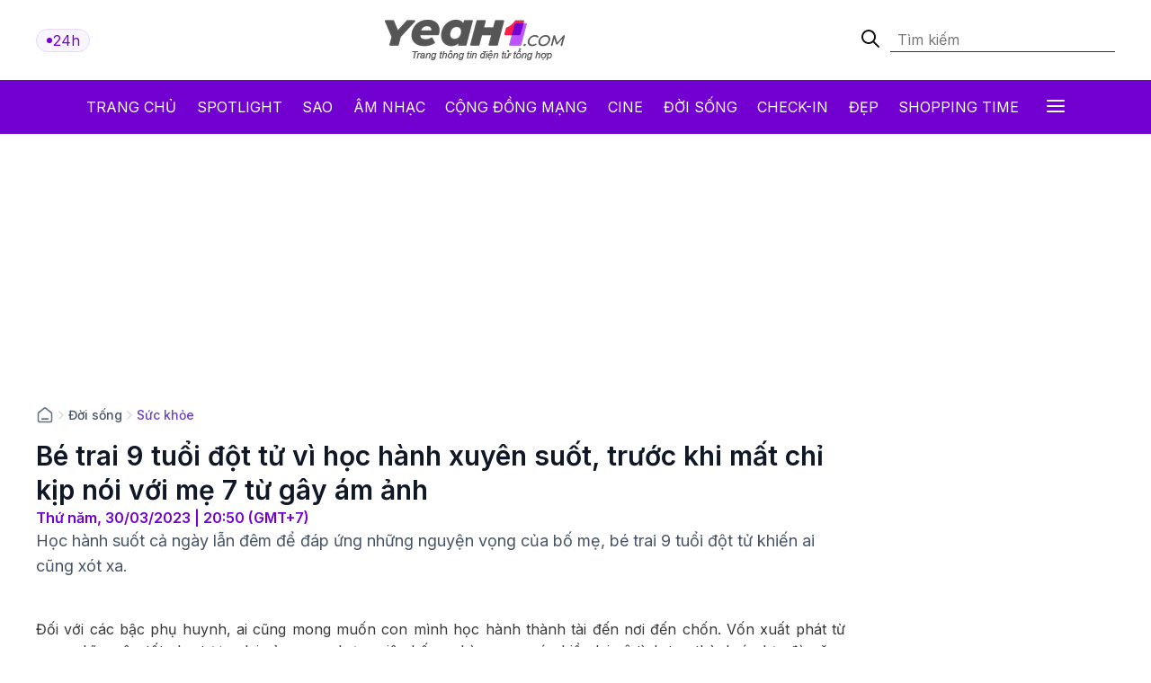

--- FILE ---
content_type: text/html; charset: utf-8;charset=UTF-8
request_url: https://yeah1.com/suc-khoe/be-trai-9-tuoi-dot-tu-vi-hoc-hanh-xuyen-suot-truoc-khi-mat-chi-kip-noi-voi-me-7-tu-gay-am-anh-a414-d97310.html
body_size: 17830
content:
<!DOCTYPE html>
<html lang="vi">
    <head>
        <meta charset="utf-8" />
        <meta http-equiv="X-UA-Compatible" content="IE=edge" />
        <meta name="viewport" content="width=device-width, initial-scale=1, shrink-to-fit=no" />
        <meta name="google-site-verification" content="l5LradExgW_oJAO3ZWvnRQHINSaAGZXnNXlazxZUM8Y" />
        <link rel="shortcut icon" href="/favicon.ico" type="image/x-icon">
        <meta name="theme-color" content="#6f12cb" />
        <link rel="alternate" type="application/rss+xml" href="https://yeah1.com/feed.rss?cmod=donotcache" title="yeah1.com RSS" />
        <title>Bé trai 9 tuổi đột tử vì học hành xuyên suốt, trước khi mất chỉ kịp nói với mẹ 7 từ gây ám ảnh</title>
        <meta name="AUTHOR" itemprop="author" content="Yeah1" />
        <meta http-equiv="Content-Type" content="text/html; charset=utf-8" />
        <meta http-equiv="content-language" content="vi" />
        <meta name="keywords" content="trẻ em,áp lực học tập" />
        <meta name="news_keywords" content="trẻ em,áp lực học tập" />
        <meta name="description" content="Học hành suốt cả ngày lẫn đêm để đáp ứng những nguyện vọng của bố mẹ, bé trai 9 tuổi đột tử khiến ai cũng xót xa. " />
        <meta name="robots" content="max-snippet:-1, max-image-preview:large, max-video-preview:-1" />
        <meta name="abstract" content="Học hành suốt cả ngày lẫn đêm để đáp ứng những nguyện vọng của bố mẹ, bé trai 9 tuổi đột tử khiến ai cũng xót xa. " />
        <meta name="author" content="yeah1.com" />
        <meta name="copyright" content="Copyright © 2006 - 2026 by yeah1.com" />
        <meta name="language" content="Vietnamese" />
        <meta name="distribution" content="Global" />
        <!--<meta http-equiv="refresh" content="1200;URL=https://yeah1.com" />-->
        <meta name="REVISIT-AFTER" content="1 DAYS" />
        <meta name="RATING" content="GENERAL" />
        <meta name="robots" content="noarchive" />
        <meta name="googlebot" content="noarchive" />
        <meta property="og:locale" content="vi_VN" />
        <meta property="og:type" content="article" />
        <meta property="og:site_name" content="yeah1.com" />
        <meta property="fb:app_id" content="482151919708876" />
        <meta property="fb:pages" content="103253711195670" />
        <meta property="article:publisher" content="https://www.facebook.com/yeah1news" />
        <meta property="article:author" content="https://www.facebook.com/yeah1news" />
        <meta property="og:type" content="article" />
        <meta property="og:title" content="Bé trai 9 tuổi đột tử vì học hành xuyên suốt, trước khi mất chỉ kịp nói với mẹ 7 từ gây ám ảnh" />
<meta property="og:url" content="https://yeah1.com/suc-khoe/be-trai-9-tuoi-dot-tu-vi-hoc-hanh-xuyen-suot-truoc-khi-mat-chi-kip-noi-voi-me-7-tu-gay-am-anh-a414-d97310.html" />
        <meta property="og:description" content="Học hành suốt cả ngày lẫn đêm để đáp ứng những nguyện vọng của bố mẹ, bé trai 9 tuổi đột tử khiến ai cũng xót xa. " />
<meta property="og:image" content="https://media.yeah1.com/resize/1200x630/files/nguyetthao/2023/03/30/con-trai-9-tuoi-dot-tu-204939.jpg"/>
        <meta property="article:author" content="103253711195670" />
<meta property="article:section" content="News" />
        <meta property="article:tag" content="trẻ em,áp lực học tập" />
<link rel="canonical" href="https://yeah1.com/suc-khoe/be-trai-9-tuoi-dot-tu-vi-hoc-hanh-xuyen-suot-truoc-khi-mat-chi-kip-noi-voi-me-7-tu-gay-am-anh-a414-d97310.html">
<link rel="amphtml" href="https://yeah1.com/suc-khoe/be-trai-9-tuoi-dot-tu-vi-hoc-hanh-xuyen-suot-truoc-khi-mat-chi-kip-noi-voi-me-7-tu-gay-am-anh-a414-d97310.amp" />
<script type="application/ld+json">
        {
            "@context": "http://schema.org",
            "@type": "NewsArticle",
            "mainEntityOfPage": "https://yeah1.com/suc-khoe/be-trai-9-tuoi-dot-tu-vi-hoc-hanh-xuyen-suot-truoc-khi-mat-chi-kip-noi-voi-me-7-tu-gay-am-anh-a414-d97310.html",
            "headline": "Bé trai 9 tuổi đột tử vì học hành xuyên suốt, trước khi mất chỉ kịp nói với mẹ 7 từ gây ám ảnh",
            "datePublished": "2023-03-30T20:50:00+07:00",
            "dateModified": "2023-03-30T20:51:22+07:00",
            "description": "Học hành suốt cả ngày lẫn đêm để đáp ứng những nguyện vọng của bố mẹ, bé trai 9 tuổi đột tử khiến ai cũng xót xa. ",
            "author": {
                "@type": "Person",
                "name": ""
            },
            "publisher": {
                "@type": "Organization",
                "name": "Yeah1 News",
                "logo": {
                    "@type": "ImageObject",
                    "url": "https://yeah1.com/templates/res2024/themes/images/logo-gray-2022-2.png",
                    "width": 400
                }
            },
            "image": {
            "@type": "ImageObject",
            "url": "https://media.yeah1.com/resize/1280x720/files/nguyetthao/2023/03/30/con-trai-9-tuoi-dot-tu-204939.jpg",
            "height": 1280,
                "width": 720
            }
        }
        </script>
<script type="application/ld+json">
{
    "@context": "http://schema.org",
    "@type": "BreadcrumbList",
    "itemListElement": [
    {
        "@type": "ListItem",
        "position": 1,
        "item": [{
            "@id": "https://yeah1.com",
            "name": "Trang chủ"
        }]
    },
    {
        "@type": "ListItem",
        "position": 2,
        "item": [{
            "@id": "https://yeah1.com/doi-song",
            "name": "Đời sống"
        }]
    },
    {
        "@type": "ListItem",
        "position": 3,
        "item": [{
            "@id": "https://yeah1.com/suc-khoe",
            "name": "Sức khỏe"
        }]
    }
    ]
}
</script>
        <script type="application/ld+json">
            {
                "@context" : "http://schema.org",
                "@type" : "Organization",
                "name" : "Yeah1 News",
                "url" : "https://yeah1.com/",
                "logo": "https://yeah1.com/templates/res2024/themes/images/logo-gray-2022-2.png"
            }
        </script>
                <link rel="stylesheet" href="https://yeah1.com/templates/res2024/themes/css/global.css" />
        <link rel="stylesheet" type="text/css" href="https://yeah1.com/lib/base/base.dev.css?20230616v3" media="all">
        <link rel="stylesheet" href="https://yeah1.com/templates/res2024/themes/css/styles.css?v=4" />
        <style>
            .ads-label:before, .google-auto-placed:before {
                content: 'Advertisement';
                font-size: 70%;
                color: #666;
                text-align: center;
                display: block;
            }
            .post-item__image{
                display: block;
                unicode-bidi: isolate;
            }
            @media only screen and (max-width: 770px) {
                .post-item.post-mobile-vertical .post-item__image{
                    width: 40%;
                }
                .post-item:not(.feature) .post-item__content{
                    flex: 1;
                }
            }
            /*.header-logo, .section-menu{
                -webkit-filter: grayscale(100%);
                -moz-filter: grayscale(100%);
                filter: grayscale(100%);
            }*/
        </style>
        <link rel="stylesheet" href="https://yeah1.com/templates/res2024/themes/css/responsive.css" />
        <link rel="stylesheet" href="https://fonts.googleapis.com/css2?family=Inter:wght@400;500;600;700&display=swap" />
        <link rel="stylesheet" href="https://fonts.googleapis.com/css2?family=Montserrat:ital,wght@1,500&display=swap" />
        <link rel="stylesheet" href="https://cdnjs.cloudflare.com/ajax/libs/Glide.js/3.0.2/css/glide.core.css" />
        <link rel="stylesheet" href="https://cdnjs.cloudflare.com/ajax/libs/Glide.js/3.0.2/css/glide.theme.css" />
        <script src="https://code.jquery.com/jquery-3.6.0.min.js"></script>
        <script type="text/javascript" src="https://cdnjs.cloudflare.com/ajax/libs/Glide.js/3.0.2/glide.js"></script>
        <script type="text/javascript" src="https://yeah1.com/templates/res2024/themes/js/script.js?v1"></script>
        <script>
function isMobileOrTablet() {
  return /Android|webOS|iPhone|iPad|iPod|BlackBerry|IEMobile|Opera Mini/i.test(navigator.userAgent);
}

function appendGTMScript(scriptId) {
  var script = document.createElement('script');
  script.innerHTML = `
    (function(w,d,s,l,i){w[l]=w[l]||[];w[l].push({'gtm.start':
    new Date().getTime(),event:'gtm.js'});var f=d.getElementsByTagName(s)[0],
    j=d.createElement(s),dl=l!='dataLayer'?'&l='+l:'';j.async=true;j.src=
    'https://www.googletagmanager.com/gtm.js?id='+i+dl;f.parentNode.insertBefore(j,f);
    })(window,document,'script','dataLayer','${scriptId}');
  `;
  document.head.appendChild(script);
}

if (isMobileOrTablet()) {
  appendGTMScript('GTM-M678444Q');
} else {
  appendGTMScript('GTM-N2DDZWFR');
}
</script>
<meta property="fb:pages" content="1518691995041494" />


<script>
	(function (i, s, o, g, r, a, m) {
		i["GoogleAnalyticsObject"] = r;
		(i[r] =
			i[r] ||
			function () {
				(i[r].q = i[r].q || []).push(arguments);
			}),
			(i[r].l = 1 * new Date());
		(a = s.createElement(o)), (m = s.getElementsByTagName(o)[0]);
		a.async = 1;
		a.src = g;
		m.parentNode.insertBefore(a, m);
	})(window, document, "script", "//www.google-analytics.com/analytics.js", "ga");
	ga("create", "UA-1503934-1", "auto");
	ga("send", "pageview");
</script>
    
<!-- Google tag (gtag.js) -->
<script async src="https://www.googletagmanager.com/gtag/js?id=G-9XR529P6NG"></script>
<script>
  window.dataLayer = window.dataLayer || [];
  function gtag(){dataLayer.push(arguments);}
  gtag('js', new Date());

  gtag('config', 'G-9XR529P6NG');
</script>

                                                                            <script async src="https://cdn.unibotscdn.com/ubplayer/mvp/player.js"></script>
                                                    
                                                            
            </head>
    <body class="main-wrapper">
        <header>
    <!-- <div class="header-ads">
        <img loading="lazy" alt="banner" src="https://yeah1.com/templates/res2024/themes/photo/banner-advertisement@2x.png" />
    </div> -->
    <div class="header-logo">
        <div class="container">
            <div class="inner">
                <a href="/tin-tuc-24h-qua.html" class="badge">
                    <div class="dot-wrapper">
                        <img class="dot-icon" src="https://yeah1.com/templates/res2024/themes/photo/-dot.svg" alt="Yeah1 dot"  />
                    </div>
                    <div class="text">24h</div>
                </a>
                                    <a href="/" class="main-logo">
                                                <img loading="lazy" alt="Yeah1" src="https://yeah1.com/templates/res2024/themes/images/logo.png" />
                    </a>
                                <form action="/?mod=archive&act=search" method="POST" class="search">
                    <div class="icon-search">
                        <img class="search-smline-icon" alt="searchsmline" src="https://yeah1.com/templates/res2024/themes/photo/searchsmline.svg" />
                    </div>
                    <input type="search" name="search" placeholder="Tìm kiếm" />
                </form>
            </div>
        </div>
    </div>
</header>
<section class="section-menu">
    <nav class="main-nav">
        <div class="main-nav-mobile container">
            <a href="/" class="mobile-header-logo">
                <img loading="lazy" alt="logo" src="https://yeah1.com/templates/res2024/themes/images/yeaH1-logo.svg" />
            </a>
            <a href="/tin-tuc-24h-qua.html" class="badge">
                <div class="dot-wrapper">
                    <img class="dot-icon" alt="" src="https://yeah1.com/templates/res2024/themes/photo/-dot.svg" />
                </div>
                <div class="text">24h</div>
            </a>
        </div>
        <ul class="parent container">
            <li class="nav-item">
                <a href="/" title="Yeah1">Trang chủ</a>
            </li>
            <li class="nav-item">
                <a href="/spotlight">Spotlight</a>
            </li>
                            <li class="nav-item">
                    <a href="https://yeah1.com/sao" class="" title="Sao">Sao</a>
                </li>
                            <li class="nav-item">
                    <a href="https://yeah1.com/am-nhac" class="" title="Âm nhạc">Âm nhạc</a>
                </li>
                            <li class="nav-item">
                    <a href="https://yeah1.com/cong-dong-mang" class="" title="Cộng đồng mạng">Cộng đồng mạng</a>
                </li>
                            <li class="nav-item">
                    <a href="https://yeah1.com/cine" class="" title="Cine">Cine</a>
                </li>
                            <li class="nav-item">
                    <a href="https://yeah1.com/doi-song" class="active" title="Đời sống">Đời sống</a>
                </li>
                            <li class="nav-item">
                    <a href="https://yeah1.com/check-in" class="" title="Check-in">Check-in</a>
                </li>
                            <li class="nav-item">
                    <a href="https://yeah1.com/dep" class="" title="Đẹp">Đẹp</a>
                </li>
                            <li class="nav-item">
                    <a href="https://yeah1.com/shopping-time" class="" title="Shopping time">Shopping time</a>
                </li>
                        <li id="hamburger" class="nav-item all-menu has_transition close-menu-tablet">
                <a href="javascript:void(0);" onclick="myFunction()">
                    Tất cả <span class="hamburger"></span><span class="close"></span>
                </a>
            </li>
        </ul>
    </nav>
    <div id="wrap-mega-menu" style="opacity: 0">
        <div class="container">
            <form action="/?mod=archive&act=search" method="POST" class="mobile-search">
                <div class="icon-search">
                    <img class="search-smline-icon" alt="searchsmline" src="https://yeah1.com/templates/res2024/themes/photo/searchsmline.svg" />
                </div>
                <input type="search" name="search" placeholder="Tìm kiếm" />
            </form>
            <div class="header-menu">
                <span class="name-header">Tất cả chuyên mục</span>
            </div>
            <div class="content-menu">
                <div class="inner">
                    <ul class="cat-menu">
                        <li class="cat-menu__title">
                            <a href="/spotlight">Spotlight</a>
                        </li>
                    </ul>
                                            <ul class="cat-menu">
                            <li class="cat-menu__title">
                                <a href="https://yeah1.com/sao"  title="Sao" >
                                    Sao                                </a>
                            </li>
                                                            <li class="cat-menu__item">
                                    <a class="" href="https://yeah1.com/tv-show" title="TV Show">
                                        TV Show                                    </a>
                                </li>
                                                            <li class="cat-menu__item">
                                    <a class="" href="https://yeah1.com/tieu-su" title="Tiểu sử">
                                        Tiểu sử                                    </a>
                                </li>
                                                            <li class="cat-menu__item">
                                    <a class="" href="https://yeah1.com/hau-truong" title="Hậu trường">
                                        Hậu trường                                    </a>
                                </li>
                                                            <li class="cat-menu__item">
                                    <a class="" href="https://yeah1.com/su-kien" title="Sự kiện">
                                        Sự kiện                                    </a>
                                </li>
                                                    </ul>
                                            <ul class="cat-menu">
                            <li class="cat-menu__title">
                                <a href="https://yeah1.com/am-nhac"  title="Âm nhạc" >
                                    Âm nhạc                                </a>
                            </li>
                                                            <li class="cat-menu__item">
                                    <a class="" href="https://yeah1.com/viet-nam" title="Việt Nam">
                                        Việt Nam                                    </a>
                                </li>
                                                            <li class="cat-menu__item">
                                    <a class="" href="https://yeah1.com/chau-a" title="Châu Á">
                                        Châu Á                                    </a>
                                </li>
                                                            <li class="cat-menu__item">
                                    <a class="" href="https://yeah1.com/usuk" title="US/UK">
                                        US/UK                                    </a>
                                </li>
                                                    </ul>
                                            <ul class="cat-menu">
                            <li class="cat-menu__title">
                                <a href="https://yeah1.com/cong-dong-mang"  title="Cộng đồng mạng" >
                                    Cộng đồng mạng                                </a>
                            </li>
                                                            <li class="cat-menu__item">
                                    <a class="" href="https://yeah1.com/hong-hot" title="Hóng hớt">
                                        Hóng hớt                                    </a>
                                </li>
                                                            <li class="cat-menu__item">
                                    <a class="" href="https://yeah1.com/hien-tuong-mang" title="Hiện tượng mạng">
                                        Hiện tượng mạng                                    </a>
                                </li>
                                                            <li class="cat-menu__item">
                                    <a class="" href="https://yeah1.com/hop-den" title="Hộp đen">
                                        Hộp đen                                    </a>
                                </li>
                                                    </ul>
                                            <ul class="cat-menu">
                            <li class="cat-menu__title">
                                <a href="https://yeah1.com/cine"  title="Cine" >
                                    Cine                                </a>
                            </li>
                                                            <li class="cat-menu__item">
                                    <a class="" href="https://yeah1.com/phim-truyen-hinh" title="Phim truyền hình">
                                        Phim truyền hình                                    </a>
                                </li>
                                                            <li class="cat-menu__item">
                                    <a class="" href="https://yeah1.com/phim-online" title="Phim Online">
                                        Phim Online                                    </a>
                                </li>
                                                            <li class="cat-menu__item">
                                    <a class="" href="https://yeah1.com/phim-dien-anh" title="Phim điện ảnh">
                                        Phim điện ảnh                                    </a>
                                </li>
                                                            <li class="cat-menu__item">
                                    <a class="" href="https://yeah1.com/danh-gia-binh-luan" title="Đánh giá - Bình luận">
                                        Đánh giá - Bình luận                                    </a>
                                </li>
                                                    </ul>
                                            <ul class="cat-menu">
                            <li class="cat-menu__title">
                                <a href="https://yeah1.com/doi-song"  title="Đời sống" class="active">
                                    Đời sống                                </a>
                            </li>
                                                    </ul>
                                            <ul class="cat-menu">
                            <li class="cat-menu__title">
                                <a href="https://yeah1.com/check-in"  title="Check-in" >
                                    Check-in                                </a>
                            </li>
                                                            <li class="cat-menu__item">
                                    <a class="" href="https://yeah1.com/cong-nghe" title="Công nghệ">
                                        Công nghệ                                    </a>
                                </li>
                                                            <li class="cat-menu__item">
                                    <a class="" href="https://yeah1.com/du-lich" title="Du lịch">
                                        Du lịch                                    </a>
                                </li>
                                                            <li class="cat-menu__item">
                                    <a class="" href="https://yeah1.com/am-thuc" title="Ẩm thực">
                                        Ẩm thực                                    </a>
                                </li>
                                                    </ul>
                                            <ul class="cat-menu">
                            <li class="cat-menu__title">
                                <a href="https://yeah1.com/dep"  title="Đẹp" >
                                    Đẹp                                </a>
                            </li>
                                                            <li class="cat-menu__item">
                                    <a class="" href="https://yeah1.com/lam-dep" title="Làm đẹp">
                                        Làm đẹp                                    </a>
                                </li>
                                                            <li class="cat-menu__item">
                                    <a class="" href="https://yeah1.com/bo-suu-tap" title="Bộ sưu tập">
                                        Bộ sưu tập                                    </a>
                                </li>
                                                            <li class="cat-menu__item">
                                    <a class="" href="https://yeah1.com/xu-huong" title="Xu hướng">
                                        Xu hướng                                    </a>
                                </li>
                                                            <li class="cat-menu__item">
                                    <a class="" href="https://yeah1.com/style" title="Style">
                                        Style                                    </a>
                                </li>
                                                    </ul>
                                            <ul class="cat-menu">
                            <li class="cat-menu__title">
                                <a href="https://yeah1.com/shopping-time"  title="Shopping time" >
                                    Shopping time                                </a>
                            </li>
                                                            <li class="cat-menu__item">
                                    <a class="" href="https://yeah1.com/thoi-trang" title="Thời trang">
                                        Thời trang                                    </a>
                                </li>
                                                            <li class="cat-menu__item">
                                    <a class="" href="https://yeah1.com/an-choi" title="Ăn - chơi">
                                        Ăn - chơi                                    </a>
                                </li>
                                                    </ul>
                                    </div>
            </div>
        </div>
    </div>
</section>
<div class="show_main_ads_bg">
    <div class="Float_ads Fleft_ads">
        <div id="zone-ads-58" data-device="desktop" style="min-height: 0px; display: inline-block"></div>    </div>
    <div class="Float_ads Fright_ads">
        <div id="zone-ads-59" data-device="desktop" style="min-height: 0px; display: inline-block"></div>    </div>
</div>
<style>
    .show_main_ads_bg{
        position: sticky;
        width: 1200px;
        margin: 0 auto;
        max-width: 1200px!important;
        top: 60px;
        z-index: 99999;
    }
    .Fleft_ads{
        left: -195px;
        position: absolute;
        width: 180px;
        display: flex;
        justify-content: end;
    }
    .Fright_ads {
        right: -195px;
        position: absolute;
        width: 180px;
        display: flex;
        justify-content: start;
    }
    .header-top{
        min-height: 25px;
    }
</style>













        <style>
    .single-post-content-inner figure figcaption:empty{
        display: none;
    }
    .single-post-content-inner figure{
        margin: 0 0 20px;
    }
    .single-post-content-inner figure img{
        margin: 0;
        display: block;
    }
    .single-post-content-inner figure figcaption{
        background-color: #f2f3f3;
        padding: 10px 15px;
        text-align: center;
    }
    .single-post-content-inner ul li{
        list-style-type: disc;
    }
    @media only screen and (max-width: 770px) {
        #section-end .latest-news .post-item__image
        {
            max-width: 45%;
        }
    }
</style>
<main class="main-content">
    <div class="container_top">
    <center><div id="zone-ads-1" data-device="desktop" style="min-height: 250px; display: inline-block"></div></center>    <center><div id="zone-ads-18" data-device="mobile" style="min-height: 250px; display: inline-block"></div></center></div>
    <section id="section-end">
        <div class="container">
            <ul class="breadcrumbs">
                <li class="breadcrumb-item home">
                    <a href="/">
                        <svg xmlns="http://www.w3.org/2000/svg" width="20" height="20" viewBox="0 0 20 20" fill="none">
                            <path d="M6.66667 14.1667H13.3333M9.18141 2.30333L3.52949 6.69927C3.15168 6.99312 2.96278 7.14005 2.82669 7.32405C2.70614 7.48704 2.61633 7.67065 2.56169 7.86588C2.5 8.08627 2.5 8.32558 2.5 8.80421V14.8333C2.5 15.7667 2.5 16.2335 2.68166 16.59C2.84144 16.9036 3.09641 17.1585 3.41002 17.3183C3.76654 17.5 4.23325 17.5 5.16667 17.5H14.8333C15.7668 17.5 16.2335 17.5 16.59 17.3183C16.9036 17.1585 17.1586 16.9036 17.3183 16.59C17.5 16.2335 17.5 15.7667 17.5 14.8333V8.80421C17.5 8.32558 17.5 8.08627 17.4383 7.86588C17.3837 7.67065 17.2939 7.48704 17.1733 7.32405C17.0372 7.14005 16.8483 6.99312 16.4705 6.69927L10.8186 2.30333C10.5258 2.07562 10.3794 1.96177 10.2178 1.918C10.0752 1.87938 9.92484 1.87938 9.78221 1.918C9.62057 1.96177 9.47418 2.07562 9.18141 2.30333Z" stroke="#667085" stroke-width="1.66667" stroke-linecap="round" stroke-linejoin="round" />
                        </svg>
                    </a>
                </li>
                                    <li class="breadcrumb-divider">
                        <svg xmlns="http://www.w3.org/2000/svg" width="16" height="16" viewBox="0 0 16 16" fill="none">
                            <path d="M6 12L10 8L6 4" stroke="#D0D5DD" stroke-width="1.33333" stroke-linecap="round" stroke-linejoin="round" />
                        </svg>
                    </li>
                    <li class="breadcrumb-item"><a href="https://yeah1.com/doi-song" title="Đời sống" class="title-cat">Đời sống</a></li>
                                                    <li class="breadcrumb-divider">
                        <svg xmlns="http://www.w3.org/2000/svg" width="16" height="16" viewBox="0 0 16 16" fill="none">
                            <path d="M6 12L10 8L6 4" stroke="#D0D5DD" stroke-width="1.33333" stroke-linecap="round" stroke-linejoin="round" />
                        </svg>
                    </li>
                    <li class="breadcrumb-item"><a href="https://yeah1.com/suc-khoe" title="Sức khỏe" class="title-cat">Sức khỏe</a></li>
                            </ul>
            <div class="section-wrapper">
                <div class="col-left col-7">
                    <div class="single-post">
                        <div class="single-post-header">
                            <h1 class="single-post__title">Bé trai 9 tuổi đột tử vì học hành xuyên suốt, trước khi mất chỉ kịp nói với mẹ 7 từ gây ám ảnh</h1>
                            <p class="single-post__datetime">
                                Thứ năm, 30/03/2023 | 20:50 (GMT+7)
                            </p>
                        </div>
                        <div class="single-post-content">
                            <p class="single-post__desc">Học hành suốt cả ngày lẫn đêm để đáp ứng những nguyện vọng của bố mẹ, bé trai 9 tuổi đột tử khiến ai cũng xót xa. </p>
                            <div class="mb20 center"><div id="zone-ads-17" data-device="mobile" style="min-height: 345px; display: inline-block"></div></div>                            <div class="single-post-content-inner" id="content_detail" itemprop="articleBody">
                                <p style="text-align: justify;">Đối với các bậc phụ huynh, ai cũng mong muốn con mình học hành thành tài đến nơi đến chốn. Vốn xuất phát từ suy nghĩ muộn tốt cho tương lai của con, nhưng việc bố mẹ kỳ vọng quá nhiều lại vô tình tạo thành áp lực đè nặng lên đôi vai của trẻ. Thậm chí, nhiều bố mẹ cũng quên mất rằng con mình đang cảm thấy như thế nào, dẫn đến những hậu quả đáng buồn. </p>  <div id="zone-ads-53" data-device="mobile" style="min-height: 270px; display: inline-block"></div><figure class="expNoEdit" style="width: 100%; aspect-ratio: 1.37"><img src="https://media.yeah1.com/files/nguyetthao/2023/03/30/ea2f10b8-52e2-4e32-a36a-bcb110bb4a2a83a8b78cda72106e8ad828273a19b22d-204609.jpg" alt="Bé trai 9 tuổi đột tử vì học hành xuyên suốt, trước khi mất chỉ kịp nói với mẹ 7 từ gây ám ảnh - ảnh 1" width="450" height="329" class="lazy_off" loading="lazy" />  <figcaption></figcaption>  </figure>  <p style="text-align: center;">Nhiều phụ huynh đặt kỳ vọng khiến các bé gặp áp lực trong việc học</p>  <p style="text-align: justify;">Giống như câu chuyện của một cậu bé 9 tuổi tên Tiểu Tiêm ở Trung Quốc mới đây. Khi đang làm bài tập về nhà, cậu bé bỗng dưng rơi vào trạng thái hôn mê khiến bố mẹ vội vàng đưa bé đi cấp cứu. Kết quả kiểm tra cho thấy bé bị suy đa tạng. </p>  <p style="text-align: justify;">Trên đường đến bệnh viên , đứa trẻ 9 tuổi có tỉnh dậy 1 lần và nhìn thấy mẹ đang ngồi bên cạnh mình nên liền nói: <strong><em>"Con mệt quá, con ngủ một chút" </em></strong>rồi lại nhanh chóng thiếp đi. Người mẹ cũng không thể ngờ rằng đó lại chính là những lời nói cuối cùng mà con trai có thể nói với mình. </p>  <figure class="expNoEdit" style="width: 100%; aspect-ratio: 0.75"><img src="https://media.yeah1.com/files/nguyetthao/2023/03/30/be-trai-9-tuoi-dot-tu-vi-hoc-ca-ngay-lan-dem-hoc-them-cuoi-tuan-chi-noi-dung-7-tu-voi-me-truoc-khi-m-u43n-fyvtmxe9329796-1680077597-124-width600height800-204621.jpg" alt="Bé trai 9 tuổi đột tử vì học hành xuyên suốt, trước khi mất chỉ kịp nói với mẹ 7 từ gây ám ảnh - ảnh 2" width="600" height="800" class="lazy_off" loading="lazy" />  <figcaption></figcaption>  </figure>  <p style="text-align: center;">Câu chuyện của cậu bé Tiểu Tiêm khiến nhiều người xót xa</p>  <p style="text-align: justify;">Theo thông tin từ bác sĩ, tình trạng của bé là do làm việc quá sức và không còn khả năng sinh tồn. Khi bác sĩ hỏi về khoảng thời gian trước lúc mất, cậu bé đã phải làm những việc gì, bố mẹ đều chỉ có thể nhìn nhau và khóc không cầm được nước mắt.</p><div id="zone-ads-10" data-device="mobile" style="min-height: 0px; display: inline-block"></div>  <p style="text-align: justify;">Người mẹ nói rằng con từng là một đứa trẻ học hành rất giỏi giang và cũng rất ham học. Vì thế nên bố mẹ không tiếc tiền đầu tư để cho con đi học, thậm chí học trên lớp cả ngày từ thứ 2 đến thứ 6. Tối nào con trai cũng chỉ ăn vội chiếc bánh mì hoặc bánh bao và đi học thêm các lớp học buổi tối như tiếng Anh, tiếng Pháp và Toán. 9h tối về nhà ăn cơm và tiếp tục làm bài tập về nhà đến khuya.</p>  <p style="text-align: justify;">Thời gian gần đây, chị thấy kết quả học tập của con có sa sút mà kì thi học sinh giỏi đang đến gần nên khá lo lắng, quyết tâm đăng kí thêm lớp học thêm cuối tuần cho con trai. Nếu như trước đó, cuối tuần Tiểu Tiêm sẽ đi học vẽ và chơi bóng rổ thì nay em phải bỏ hết các môn năng khiếu này, thay vào đó là tăng buổi học Toán và Văn.</p>  <figure class="expNoEdit" style="width: 100%; aspect-ratio: 1.54"><img src="https://media.yeah1.com/files/nguyetthao/2023/03/30/be-trai-9-tuoi-dot-tu-vi-hoc-ca-ngay-lan-dem-hoc-them-cuoi-tuan-chi-noi-dung-7-tu-voi-me-truoc-khi-m-ao-1680077597-286-width540height351-204710.jpg" alt="Bé trai 9 tuổi đột tử vì học hành xuyên suốt, trước khi mất chỉ kịp nói với mẹ 7 từ gây ám ảnh - ảnh 3" width="540" height="351" class="lazy_off" loading="lazy" />  <figcaption></figcaption>  </figure>  <p style="text-align: center;">Vì mong muốn của bố mẹ, cậu bé phải học suốt cả ngày lẫn đêm</p>  <p style="text-align: justify;">Không chỉ đi học cả ngày lẫn đêm và học thêm cả cuối tuần, việc ăn uống của Tiểu Tiêm cũng không được điều độ. Buổi tối hôm xảy ra sự việc, thấy con trai có biểu hiện chán nản, mệt mỏi không muốn làm bài, mẹ có động viên "Tiểu Tiêm ngoan, con học cố nốt mấy hôm nữa để thi bằng được học sinh giỏi, thi xong mẹ sẽ cho con nghỉ ngơi và đi du lịch. Con làm bài đi nhé, xong mới được ra ăn cơm".</p>  <p style="text-align: justify;">Người mẹ không thể ngờ rằng lời hứa của chị còn chưa thể thực hiện thì Tiểu Tiêm đã qua đời. Khi nghe bác sĩ nói nguyên do, người mẹ dường như còn không tin đó là sự thật. Mẹ Tiểu Tiêm còn yêu cầu bác sĩ kiểm tra kĩ hơn nhưng kết quả vẫn là như vậy. Ai cũng lắc đầu ngao ngán, riêng bố mẹ Tiểu Tiêm hối hận giờ đã không kịp nữa.</p>  <figure class="expNoEdit" style="width: 100%; aspect-ratio: 1.45"><img src="https://media.yeah1.com/files/nguyetthao/2023/03/30/be-trai-9-tuoi-dot-tu-vi-hoc-ca-ngay-lan-dem-hoc-them-cuoi-tuan-chi-noi-dung-7-tu-voi-me-truoc-khi-m-d14b-iieqapt7883246-1680077597-916-width596height412-204800.jpg" alt="Bé trai 9 tuổi đột tử vì học hành xuyên suốt, trước khi mất chỉ kịp nói với mẹ 7 từ gây ám ảnh - ảnh 4" width="596" height="412" class="lazy_off" loading="lazy" />  <figcaption></figcaption>  </figure>  <p style="text-align: center;">Người mẹ không thể tin con trai đã ra đi mãi mãi</p>                                                                                                                                                            </div>
                        </div>
                        <div class="single-post-footer">
                            <div class="single-post__authors">
                                <p>Ngọc Dung</p>
                            </div>
                            <div class="single-post__share">
                                <div class="single-post__share-actions">
                                    <div class="fb-share-button" style="background: #1877F2;border-radius: 5px;padding: 5px 20px; display: inline-block;z-index: 1; color: white;" data-href="https://yeah1.com/suc-khoe/be-trai-9-tuoi-dot-tu-vi-hoc-hanh-xuyen-suot-truoc-khi-mat-chi-kip-noi-voi-me-7-tu-gay-am-anh-a414-d97310.html" data-layout="button_count" data-size="large" data-lazy="true"><a target="_blank" href="https://www.facebook.com/sharer/sharer.php?u=https://yeah1.com/suc-khoe/be-trai-9-tuoi-dot-tu-vi-hoc-hanh-xuyen-suot-truoc-khi-mat-chi-kip-noi-voi-me-7-tu-gay-am-anh-a414-d97310.html" class="fb-xfbml-parse-ignore">Chia sẻ</a></div>
                                    <div class="copy-btn">
                <button onclick="copyToClipboard('#source')">
                    <svg xmlns="http://www.w3.org/2000/svg" width="12" height="13" viewBox="0 0 12 13" fill="none">
                        <g clip-path="url(#clip0_2429_9118)">
                            <path fill-rule="evenodd" clip-rule="evenodd" d="M2.58073 1.35547L6.01599 1.35547C6.23532 1.35546 6.42456 1.35546 6.58119 1.36614C6.74611 1.3774 6.91106 1.40215 7.07403 1.46965C7.44157 1.62189 7.73358 1.9139 7.88582 2.28144C7.95332 2.44441 7.97807 2.60936 7.98933 2.77428C8.00001 2.93091 8.00001 3.12015 8 3.33948V3.35547C8 3.63161 7.77614 3.85547 7.5 3.85547C7.22386 3.85547 7 3.63161 7 3.35547C7 3.11566 6.99973 2.96084 6.99165 2.84235C6.98387 2.72835 6.97056 2.68493 6.96194 2.66413C6.91119 2.54161 6.81386 2.44428 6.69134 2.39353C6.67054 2.38491 6.62712 2.3716 6.51312 2.36382C6.39463 2.35574 6.23981 2.35547 6 2.35547H2.6C2.31172 2.35547 2.12559 2.35586 1.98392 2.36743C1.84809 2.37853 1.79773 2.39737 1.77301 2.40997C1.67892 2.4579 1.60243 2.53439 1.5545 2.62847C1.5419 2.6532 1.52306 2.70356 1.51196 2.83939C1.50039 2.98106 1.5 3.16719 1.5 3.45547V6.85547C1.5 7.09528 1.50027 7.2501 1.50836 7.36859C1.51613 7.48259 1.52944 7.526 1.53806 7.54681C1.58881 7.66933 1.68615 7.76666 1.80866 7.81741C1.82947 7.82603 1.87288 7.83934 1.98688 7.84711C2.10537 7.8552 2.26019 7.85547 2.5 7.85547C2.77614 7.85547 3 8.07933 3 8.35547C3 8.63161 2.77614 8.85547 2.5 8.85547H2.48401C2.26468 8.85548 2.07544 8.85548 1.91881 8.84479C1.7539 8.83354 1.58894 8.80879 1.42598 8.74129C1.05843 8.58905 0.766422 8.29704 0.614182 7.92949C0.54668 7.76653 0.521928 7.60158 0.510676 7.43666C0.499989 7.28003 0.499994 7.09079 0.500001 6.87146L0.5 3.4362C0.499991 3.17262 0.499984 2.94524 0.515286 2.75796C0.531436 2.56028 0.567094 2.36367 0.663491 2.17448C0.807301 1.89224 1.03677 1.66277 1.31902 1.51896C1.5082 1.42256 1.70481 1.3869 1.90249 1.37075C2.08977 1.35545 2.31715 1.35546 2.58073 1.35547ZM6.08073 4.85547H9.41927C9.68285 4.85546 9.91023 4.85545 10.0975 4.87075C10.2952 4.8869 10.4918 4.92256 10.681 5.01896C10.9632 5.16277 11.1927 5.39224 11.3365 5.67448C11.4329 5.86367 11.4686 6.06028 11.4847 6.25796C11.5 6.44524 11.5 6.67262 11.5 6.93619V10.2748C11.5 10.5383 11.5 10.7657 11.4847 10.953C11.4686 11.1507 11.4329 11.3473 11.3365 11.5365C11.1927 11.8187 10.9632 12.0482 10.681 12.192C10.4918 12.2884 10.2952 12.324 10.0975 12.3402C9.91023 12.3555 9.68285 12.3555 9.41928 12.3555H6.08072C5.81715 12.3555 5.58977 12.3555 5.40249 12.3402C5.20481 12.324 5.0082 12.2884 4.81902 12.192C4.53677 12.0482 4.3073 11.8187 4.16349 11.5365C4.06709 11.3473 4.03144 11.1507 4.01529 10.953C3.99998 10.7657 3.99999 10.5383 4 10.2747V6.9362C3.99999 6.67262 3.99998 6.44524 4.01529 6.25796C4.03144 6.06028 4.06709 5.86367 4.16349 5.67448C4.3073 5.39224 4.53677 5.16277 4.81902 5.01896C5.0082 4.92256 5.20481 4.8869 5.40249 4.87075C5.58977 4.85545 5.81715 4.85546 6.08073 4.85547ZM5.48392 5.86743C5.34809 5.87853 5.29773 5.89737 5.27301 5.90997C5.17892 5.9579 5.10243 6.03439 5.0545 6.12847C5.0419 6.1532 5.02306 6.20356 5.01196 6.33939C5.00039 6.48106 5 6.66719 5 6.95547V10.2555C5 10.5437 5.00039 10.7299 5.01196 10.8716C5.02306 11.0074 5.0419 11.0577 5.0545 11.0825C5.10243 11.1765 5.17892 11.253 5.27301 11.301C5.29773 11.3136 5.34809 11.3324 5.48392 11.3435C5.62559 11.3551 5.81172 11.3555 6.1 11.3555H9.4C9.68828 11.3555 9.87441 11.3551 10.0161 11.3435C10.1519 11.3324 10.2023 11.3136 10.227 11.301C10.3211 11.253 10.3976 11.1765 10.4455 11.0825C10.4581 11.0577 10.4769 11.0074 10.488 10.8716C10.4996 10.7299 10.5 10.5437 10.5 10.2555V6.95547C10.5 6.66719 10.4996 6.48106 10.488 6.33939C10.4769 6.20356 10.4581 6.1532 10.4455 6.12847C10.3976 6.03439 10.3211 5.9579 10.227 5.90997C10.2023 5.89737 10.1519 5.87853 10.0161 5.86743C9.87441 5.85586 9.68828 5.85547 9.4 5.85547H6.1C5.81172 5.85547 5.62559 5.85586 5.48392 5.86743Z" fill="black" />
                        </g>
                        <defs>
                            <clipPath id="clip0_2429_9118">
                                <rect width="12" height="12" fill="white" transform="translate(0 0.855469)" />
                            </clipPath>
                        </defs>
                    </svg>
                    <span class="copytext">Copy</span>
                </button>
                <span>Theo</span>
                <span class="bold">xevathethao.vn</span>
                <span id="source" hidden>https://xevathethao.vn/uncategorized/be-trai-9-tuoi-dot-tu-vi-hoc-hanh-xuyen-suot-truoc-khi-mat-chi-kip-noi-voi-me-7-tu-gay-am-anh.html</span>
            </div><script>
                function copyToClipboard(element) {
                    var temp = document.createElement("input");
                    document.body.appendChild(temp);
                    temp.value = document.querySelector(element).textContent;
                    temp.select();
                    document.execCommand("copy");
                    document.body.removeChild(temp);
                    document.querySelector(".copytext").textContent = "Copied!";
                    setTimeout(function() {
                        document.querySelector(".copytext").textContent = "Copy";
                    }, 1500);
                }
            </script>                                </div>
                                <div class="single-post__share-page">
                                    <div style="min-height: 130px;" class="fb-page" data-href="https://www.facebook.com/TanBinhToanNang" data-tabs="" data-width="" data-height="" data-small-header="false" data-adapt-container-width="true" data-hide-cover="false" data-show-facepile="true"><blockquote cite="https://www.facebook.com/TanBinhToanNang" class="fb-xfbml-parse-ignore"><a href="https://www.facebook.com/TanBinhToanNang">Tân Binh Toàn Năng</a></blockquote></div>
                                </div>
                            </div>
                                                            <div class="single-post__keywords">
                                    <span>Từ khóa:</span>
                                    <a href="https://yeah1.com/tag/tre-em" class="hashtag">trẻ em</a> &nbsp;  <a href="https://yeah1.com/tag/ap-luc-hoc-tap" class="hashtag">áp lực học tập</a> &nbsp;                                 </div>
                                                        <div id="custom_ads_detail_bottom"></div>

                            <div class="mt20 mb20"><div id="zone-ads-7" data-device="desktop" style="min-height: 285px; display: inline-block"></div></div>                            <div id="zone-ads-55" data-device="mobile" style="min-height: 989px; display: inline-block"></div>                        </div>
                    </div>
                    <div class="latest-news">
                        <div class="section-header">
                            <div class="section-header__titles">
                                <h3 class="section-header__title-item main-title">
                                    Tin tức mới nhất
                                </h3>
                            </div>
                        </div>
                                                <div class="post-item feature mobile-feature post-vertical">
                            <a href="https://yeah1.com/suc-khoe/giai-phap-moi-cho-con-dau-nhuc-xuong-khop-a49-d127103.html" class="post-item__image" title="Giải pháp mới cho cơn đau nhức xương khớp" ><img class="" src="https://media.yeah1.com/resize/384x216/files/hoanghang0411/2025/11/17/dan--2025-11-17t104602383-104723.png" width="384" height="216" alt="Giải pháp mới cho cơn đau nhức xương khớp" /></a>                            <div class="post-item__content">
                                <div class="post-item__categories">
                                    <a href="https://yeah1.com/suc-khoe" title="Sức khỏe" class="cate-item primary">Sức khỏe</a>                                </div>
                                <div class="post-item__title">
                                    <h3 ><a href="https://yeah1.com/suc-khoe/giai-phap-moi-cho-con-dau-nhuc-xuong-khop-a49-d127103.html" class="" title="Giải pháp mới cho cơn đau nhức xương khớp">Giải pháp mới cho cơn đau nhức xương khớp</a></h3>                                </div>
                                <div class="post-item__desc">
                                    <p>
                                        Tỷ lệ đau nhức cơ xương khớp tại Việt Nam ngày càng tăng và trẻ hóa, khiến nhu cầu giảm đau an toàn trở nên cấp thiết. Nhiều người vẫn lạm dụng thuốc giảm đau, tiềm ẩn nguy cơ hại dạ dày, gan, thận.                                    </p>
                                </div>
                                <div class="post-item__datetime">
                                    <span>3 tháng trước</span>
                                </div>
                            </div>
                        </div>
                        <div class="post-vertical-items" id="listNewsLoadmore">
                                                            <div class="post-item post-vertical">
                                    <a href="https://yeah1.com/suc-khoe/who-khuyen-cao-ve-nguy-co-benh-chikungunya-voi-viet-nam-a25-d125908.html" class="post-item__image" title="WHO khuyến cáo về nguy cơ bệnh chikungunya với Việt Nam" ><img class="" src="https://media.yeah1.com/resize/280x163/files/yenle/2025/08/15/untitled-4-recovered-105429.jpg" width="280" height="163" alt="WHO khuyến cáo về nguy cơ bệnh chikungunya với Việt Nam" /></a>                                    <div class="post-item__content">
                                        <div class="post-item__categories">
                                            <a href="https://yeah1.com/suc-khoe" title="Sức khỏe" class="cate-item primary">Sức khỏe</a>                                        </div>
                                        <div class="post-item__title">
                                            <h3 ><a href="https://yeah1.com/suc-khoe/who-khuyen-cao-ve-nguy-co-benh-chikungunya-voi-viet-nam-a25-d125908.html" class="" title="WHO khuyến cáo về nguy cơ bệnh chikungunya với Việt Nam">WHO khuyến cáo về nguy cơ bệnh chikungunya với Việt Nam</a></h3>                                        </div>
                                        <div class="post-item__datetime">
                                            <span>6 tháng trước</span>
                                        </div>
                                    </div>
                                </div>
                                                            <div class="post-item post-vertical">
                                    <a href="https://yeah1.com/suc-khoe/dot-tu-trong-khi-chay-bo-bac-si-chi-cach-ngan-ngua-a49-d125809.html" class="post-item__image" title="Đột tử trong khi chạy bộ: Bác sĩ chỉ cách ngăn ngừa" ><img class="" src="https://media.yeah1.com/resize/280x163/files/hoanghang0411/2025/08/08/untitled-1-recovered-recovered-recovered-113724.jpg" width="280" height="163" alt="Đột tử trong khi chạy bộ: Bác sĩ chỉ cách ngăn ngừa" /></a>                                    <div class="post-item__content">
                                        <div class="post-item__categories">
                                            <a href="https://yeah1.com/suc-khoe" title="Sức khỏe" class="cate-item primary">Sức khỏe</a>                                        </div>
                                        <div class="post-item__title">
                                            <h3 ><a href="https://yeah1.com/suc-khoe/dot-tu-trong-khi-chay-bo-bac-si-chi-cach-ngan-ngua-a49-d125809.html" class="" title="Đột tử trong khi chạy bộ: Bác sĩ chỉ cách ngăn ngừa">Đột tử trong khi chạy bộ: Bác sĩ chỉ cách ngăn ngừa</a></h3>                                        </div>
                                        <div class="post-item__datetime">
                                            <span>6 tháng trước</span>
                                        </div>
                                    </div>
                                </div>
                                                            <div class="post-item post-vertical">
                                    <a href="https://yeah1.com/suc-khoe/danh-tien-trieu-de-di-tap-gym-nhung-duoc-vai-hom-la-nghi-a49-d125789.html" class="post-item__image" title="Dành tiền triệu để đi tập gym nhưng được vài hôm là... nghỉ" ><img class="" src="https://media.yeah1.com/resize/280x163/files/hoanghang0411/2025/08/06/untitled-1-recovered-recovered-161650.jpg" width="280" height="163" alt="Dành tiền triệu để đi tập gym nhưng được vài hôm là... nghỉ" /></a>                                    <div class="post-item__content">
                                        <div class="post-item__categories">
                                            <a href="https://yeah1.com/suc-khoe" title="Sức khỏe" class="cate-item primary">Sức khỏe</a>                                        </div>
                                        <div class="post-item__title">
                                            <h3 ><a href="https://yeah1.com/suc-khoe/danh-tien-trieu-de-di-tap-gym-nhung-duoc-vai-hom-la-nghi-a49-d125789.html" class="" title="Dành tiền triệu để đi tập gym nhưng được vài hôm là... nghỉ">Dành tiền triệu để đi tập gym nhưng được vài hôm là... nghỉ</a></h3>                                        </div>
                                        <div class="post-item__datetime">
                                            <span>6 tháng trước</span>
                                        </div>
                                    </div>
                                </div>
                                                            <div class="post-item post-vertical">
                                    <a href="https://yeah1.com/suc-khoe/bai-test-tram-cam-cach-don-gian-de-hieu-ro-suc-khoe-tinh-than-cua-ban-a59-d125658.html" class="post-item__image" title="Bài test trầm cảm: Cách đơn giản để hiểu rõ sức khỏe tinh thần của bạn" ><img class="" src="https://media.yeah1.com/resize/280x163/files/thuong.nth/2025/07/29/thumb-1-131142.png" width="280" height="163" alt="Bài test trầm cảm: Cách đơn giản để hiểu rõ sức khỏe tinh thần của bạn" /></a>                                    <div class="post-item__content">
                                        <div class="post-item__categories">
                                            <a href="https://yeah1.com/suc-khoe" title="Sức khỏe" class="cate-item primary">Sức khỏe</a>                                        </div>
                                        <div class="post-item__title">
                                            <h3 ><a href="https://yeah1.com/suc-khoe/bai-test-tram-cam-cach-don-gian-de-hieu-ro-suc-khoe-tinh-than-cua-ban-a59-d125658.html" class="" title="Bài test trầm cảm: Cách đơn giản để hiểu rõ sức khỏe tinh thần của bạn">Bài test trầm cảm: Cách đơn giản để hiểu rõ sức khỏe tinh thần của bạn</a></h3>                                        </div>
                                        <div class="post-item__datetime">
                                            <span>6 tháng trước</span>
                                        </div>
                                    </div>
                                </div>
                                                            <div class="post-item post-vertical">
                                    <a href="https://yeah1.com/suc-khoe/nhin-an-nhieu-ngay-se-giam-can-hieu-qua-a25-d125639.html" class="post-item__image" title="Nhịn ăn nhiều ngày sẽ giảm cân hiệu quả?" ><img class="" src="https://media.yeah1.com/resize/280x163/files/yenle/2025/07/28/untitled-1-recovered-recovered-161126.jpg" width="280" height="163" alt="Nhịn ăn nhiều ngày sẽ giảm cân hiệu quả?" /></a>                                    <div class="post-item__content">
                                        <div class="post-item__categories">
                                            <a href="https://yeah1.com/suc-khoe" title="Sức khỏe" class="cate-item primary">Sức khỏe</a>                                        </div>
                                        <div class="post-item__title">
                                            <h3 ><a href="https://yeah1.com/suc-khoe/nhin-an-nhieu-ngay-se-giam-can-hieu-qua-a25-d125639.html" class="" title="Nhịn ăn nhiều ngày sẽ giảm cân hiệu quả?">Nhịn ăn nhiều ngày sẽ giảm cân hiệu quả?</a></h3>                                        </div>
                                        <div class="post-item__datetime">
                                            <span>6 tháng trước</span>
                                        </div>
                                    </div>
                                </div>
                                                            <div class="post-item post-vertical">
                                    <a href="https://yeah1.com/suc-khoe/4-kieu-uong-ca-phe-chi-lam-met-them-chu-khong-tinh-tao-a25-d125621.html" class="post-item__image" title="4 kiểu uống cà phê chỉ làm mệt thêm chứ không tỉnh táo" ><img class="" src="https://media.yeah1.com/resize/280x163/files/yenle/2025/07/28/untitled-1-recovered-recovered-091049.jpg" width="280" height="163" alt="4 kiểu uống cà phê chỉ làm mệt thêm chứ không tỉnh táo" /></a>                                    <div class="post-item__content">
                                        <div class="post-item__categories">
                                            <a href="https://yeah1.com/suc-khoe" title="Sức khỏe" class="cate-item primary">Sức khỏe</a>                                        </div>
                                        <div class="post-item__title">
                                            <h3 ><a href="https://yeah1.com/suc-khoe/4-kieu-uong-ca-phe-chi-lam-met-them-chu-khong-tinh-tao-a25-d125621.html" class="" title="4 kiểu uống cà phê chỉ làm mệt thêm chứ không tỉnh táo">4 kiểu uống cà phê chỉ làm mệt thêm chứ không tỉnh táo</a></h3>                                        </div>
                                        <div class="post-item__datetime">
                                            <span>6 tháng trước</span>
                                        </div>
                                    </div>
                                </div>
                                                            <div class="post-item post-vertical">
                                    <a href="https://yeah1.com/suc-khoe/nen-an-4--5-qua-man-moi-ngay-de-dem-lai-loi-ich-toi-da-cho-suc-khoe-a25-d125553.html" class="post-item__image" title="Nên ăn 4 - 5 quả mận mỗi ngày để đem lại lợi ích tối đa cho sức khỏe" ><img class="" src="https://media.yeah1.com/resize/280x163/files/yenle/2025/07/23/untitled-1-recovered-recovered-110314.jpg" width="280" height="163" alt="Nên ăn 4 - 5 quả mận mỗi ngày để đem lại lợi ích tối đa cho sức khỏe" /></a>                                    <div class="post-item__content">
                                        <div class="post-item__categories">
                                            <a href="https://yeah1.com/suc-khoe" title="Sức khỏe" class="cate-item primary">Sức khỏe</a>                                        </div>
                                        <div class="post-item__title">
                                            <h3 ><a href="https://yeah1.com/suc-khoe/nen-an-4--5-qua-man-moi-ngay-de-dem-lai-loi-ich-toi-da-cho-suc-khoe-a25-d125553.html" class="" title="Nên ăn 4 - 5 quả mận mỗi ngày để đem lại lợi ích tối đa cho sức khỏe">Nên ăn 4 - 5 quả mận mỗi ngày để đem lại lợi ích tối đa cho sức khỏe</a></h3>                                        </div>
                                        <div class="post-item__datetime">
                                            <span>7 tháng trước</span>
                                        </div>
                                    </div>
                                </div>
                                                            <div class="post-item post-vertical">
                                    <a href="https://yeah1.com/suc-khoe/canh-bao-tai-bien-tap-gym-hiem-hoa-cho-nguoi-co-benh-nen-va-tap-theo-trend-a49-d125352.html" class="post-item__image" title="Cảnh báo tai biến tập gym: Hiểm họa cho người có bệnh nền và tập theo trend" ><img class="" src="https://media.yeah1.com/resize/280x163/files/hoanghang0411/2025/07/09/untitled-2-recovered-recovered-110755.jpg" width="280" height="163" alt="Cảnh báo tai biến tập gym: Hiểm họa cho người có bệnh nền và tập theo trend" /></a>                                    <div class="post-item__content">
                                        <div class="post-item__categories">
                                            <a href="https://yeah1.com/suc-khoe" title="Sức khỏe" class="cate-item primary">Sức khỏe</a>                                        </div>
                                        <div class="post-item__title">
                                            <h3 ><a href="https://yeah1.com/suc-khoe/canh-bao-tai-bien-tap-gym-hiem-hoa-cho-nguoi-co-benh-nen-va-tap-theo-trend-a49-d125352.html" class="" title="Cảnh báo tai biến tập gym: Hiểm họa cho người có bệnh nền và tập theo trend">Cảnh báo tai biến tập gym: Hiểm họa cho người có bệnh nền và tập theo trend</a></h3>                                        </div>
                                        <div class="post-item__datetime">
                                            <span>7 tháng trước</span>
                                        </div>
                                    </div>
                                </div>
                                                            <div class="post-item post-vertical">
                                    <a href="https://yeah1.com/suc-khoe/dau-an-trong-chan-nuoi-la-gi-gay-hai-ra-sao-khi-dung-che-bien-thuc-pham-a411-d125163.html" class="post-item__image" title="Dầu ăn trong chăn nuôi là gì, gây hại ra sao khi dùng chế biến thực phẩm?" ><img class="" src="https://media.yeah1.com/resize/280x163/files/trongtin/2025/06/26/frame-2024-new-recovered-recovered-recovered-170220.jpg" width="280" height="163" alt="Dầu ăn trong chăn nuôi là gì, gây hại ra sao khi dùng chế biến thực phẩm?" /></a>                                    <div class="post-item__content">
                                        <div class="post-item__categories">
                                            <a href="https://yeah1.com/suc-khoe" title="Sức khỏe" class="cate-item primary">Sức khỏe</a>                                        </div>
                                        <div class="post-item__title">
                                            <h3 ><a href="https://yeah1.com/suc-khoe/dau-an-trong-chan-nuoi-la-gi-gay-hai-ra-sao-khi-dung-che-bien-thuc-pham-a411-d125163.html" class="" title="Dầu ăn trong chăn nuôi là gì, gây hại ra sao khi dùng chế biến thực phẩm?">Dầu ăn trong chăn nuôi là gì, gây hại ra sao khi dùng chế biến thực phẩm?</a></h3>                                        </div>
                                        <div class="post-item__datetime">
                                            <span>7 tháng trước</span>
                                        </div>
                                    </div>
                                </div>
                                                            <div class="post-item post-vertical">
                                    <a href="https://yeah1.com/suc-khoe/ban-can-goi-dau-moi-ngay-hay-moi-tuan-cau-tra-loi-se-khien-ban-bat-ngo-a49-d125125.html" class="post-item__image" title="Bạn cần gội đầu mỗi ngày hay mỗi tuần? Câu trả lời sẽ khiến bạn bất ngờ!" ><img class="" src="https://media.yeah1.com/resize/280x163/files/hoanghang0411/2025/06/24/frame-2024-new-recovered-recovered-recovered-recovered-recovered-recovered-recovered-094641.jpg" width="280" height="163" alt="Bạn cần gội đầu mỗi ngày hay mỗi tuần? Câu trả lời sẽ khiến bạn bất ngờ!" /></a>                                    <div class="post-item__content">
                                        <div class="post-item__categories">
                                            <a href="https://yeah1.com/suc-khoe" title="Sức khỏe" class="cate-item primary">Sức khỏe</a>                                        </div>
                                        <div class="post-item__title">
                                            <h3 ><a href="https://yeah1.com/suc-khoe/ban-can-goi-dau-moi-ngay-hay-moi-tuan-cau-tra-loi-se-khien-ban-bat-ngo-a49-d125125.html" class="" title="Bạn cần gội đầu mỗi ngày hay mỗi tuần? Câu trả lời sẽ khiến bạn bất ngờ!">Bạn cần gội đầu mỗi ngày hay mỗi tuần? Câu trả lời sẽ khiến bạn bất ngờ!</a></h3>                                        </div>
                                        <div class="post-item__datetime">
                                            <span>8 tháng trước</span>
                                        </div>
                                    </div>
                                </div>
                                                            <div class="post-item post-vertical">
                                    <a href="https://yeah1.com/suc-khoe/tu-17-vuot-tuyen-van-duoc-bao-hiem-y-te-chi-tra-100-a49-d125050.html" class="post-item__image" title="Từ 1.7, vượt tuyến vẫn được bảo hiểm y tế chi trả 100%?" ><img class="" src="https://media.yeah1.com/resize/280x163/files/hoanghang0411/2025/06/16/frame-2024-new-recovered-recovered-142929.jpg" width="280" height="163" alt="Từ 1.7, vượt tuyến vẫn được bảo hiểm y tế chi trả 100%?" /></a>                                    <div class="post-item__content">
                                        <div class="post-item__categories">
                                            <a href="https://yeah1.com/suc-khoe" title="Sức khỏe" class="cate-item primary">Sức khỏe</a>                                        </div>
                                        <div class="post-item__title">
                                            <h3 ><a href="https://yeah1.com/suc-khoe/tu-17-vuot-tuyen-van-duoc-bao-hiem-y-te-chi-tra-100-a49-d125050.html" class="" title="Từ 1.7, vượt tuyến vẫn được bảo hiểm y tế chi trả 100%?">Từ 1.7, vượt tuyến vẫn được bảo hiểm y tế chi trả 100%?</a></h3>                                        </div>
                                        <div class="post-item__datetime">
                                            <span>8 tháng trước</span>
                                        </div>
                                    </div>
                                </div>
                                                            <div class="post-item post-vertical">
                                    <a href="https://yeah1.com/suc-khoe/tac-hai-khi-uong-nuoc-chanh-dua-thay-the-bua-an-a49-d125047.html" class="post-item__image" title="Tác hại khi uống nước chanh dừa thay thế bữa ăn" ><img class="" src="https://media.yeah1.com/resize/280x163/files/hoanghang0411/2025/06/16/untitled-2-recovered-recovered-recovered-recovered-092908.jpg" width="280" height="163" alt="Tác hại khi uống nước chanh dừa thay thế bữa ăn" /></a>                                    <div class="post-item__content">
                                        <div class="post-item__categories">
                                            <a href="https://yeah1.com/suc-khoe" title="Sức khỏe" class="cate-item primary">Sức khỏe</a>                                        </div>
                                        <div class="post-item__title">
                                            <h3 ><a href="https://yeah1.com/suc-khoe/tac-hai-khi-uong-nuoc-chanh-dua-thay-the-bua-an-a49-d125047.html" class="" title="Tác hại khi uống nước chanh dừa thay thế bữa ăn">Tác hại khi uống nước chanh dừa thay thế bữa ăn</a></h3>                                        </div>
                                        <div class="post-item__datetime">
                                            <span>8 tháng trước</span>
                                        </div>
                                    </div>
                                </div>
                                                            <div class="post-item post-vertical">
                                    <a href="https://yeah1.com/suc-khoe/xet-nghiem-mau-phat-hien-ung-thu-3-nam-truoc-khi-phat-benh-a25-d125034.html" class="post-item__image" title="Xét nghiệm máu phát hiện ung thư 3 năm trước khi phát bệnh" ><img class="" src="https://media.yeah1.com/resize/280x163/files/yenle/2025/06/14/untitled-1-recovered-123924.jpg" width="280" height="163" alt="Xét nghiệm máu phát hiện ung thư 3 năm trước khi phát bệnh" /></a>                                    <div class="post-item__content">
                                        <div class="post-item__categories">
                                            <a href="https://yeah1.com/suc-khoe" title="Sức khỏe" class="cate-item primary">Sức khỏe</a>                                        </div>
                                        <div class="post-item__title">
                                            <h3 ><a href="https://yeah1.com/suc-khoe/xet-nghiem-mau-phat-hien-ung-thu-3-nam-truoc-khi-phat-benh-a25-d125034.html" class="" title="Xét nghiệm máu phát hiện ung thư 3 năm trước khi phát bệnh">Xét nghiệm máu phát hiện ung thư 3 năm trước khi phát bệnh</a></h3>                                        </div>
                                        <div class="post-item__datetime">
                                            <span>8 tháng trước</span>
                                        </div>
                                    </div>
                                </div>
                                                            <div class="post-item post-vertical">
                                    <a href="https://yeah1.com/suc-khoe/bat-mi-loai-rau-dat-hon-thit-bo-ngang-nhan-sam-viet-nam-co-nhieu-nhung-it-nguoi-biet-de-an-a49-d124864.html" class="post-item__image" title="Bật mí loại rau đắt hơn thịt, bổ ngang nhân sâm, Việt Nam có nhiều nhưng ít người biết để ăn" ><img class="" src="https://media.yeah1.com/resize/280x163/files/hoanghang0411/2025/05/30/rau-tien-vua-090732.jpg" width="280" height="163" alt="Bật mí loại rau đắt hơn thịt, bổ ngang nhân sâm, Việt Nam có nhiều nhưng ít người biết để ăn" /></a>                                    <div class="post-item__content">
                                        <div class="post-item__categories">
                                            <a href="https://yeah1.com/suc-khoe" title="Sức khỏe" class="cate-item primary">Sức khỏe</a>                                        </div>
                                        <div class="post-item__title">
                                            <h3 ><a href="https://yeah1.com/suc-khoe/bat-mi-loai-rau-dat-hon-thit-bo-ngang-nhan-sam-viet-nam-co-nhieu-nhung-it-nguoi-biet-de-an-a49-d124864.html" class="" title="Bật mí loại rau đắt hơn thịt, bổ ngang nhân sâm, Việt Nam có nhiều nhưng ít người biết để ăn">Bật mí loại rau đắt hơn thịt, bổ ngang nhân sâm, Việt Nam có nhiều nhưng ít người biết để ăn</a></h3>                                        </div>
                                        <div class="post-item__datetime">
                                            <span>8 tháng trước</span>
                                        </div>
                                    </div>
                                </div>
                                                    </div>
                        <div class="post-items__actions">
                            <button class="post-items__action loadmore loadmore-btn">
                                Xem thêm bài viết
                            </button>
                        </div>
                    </div>
                </div>
                <div class="col-right col-3">
                    <div class="read-a-lot">
                        <div class="mb30">
                            <center><div id="zone-ads-2" data-device="desktop" style="min-height: 270px; display: inline-block"></div></center>                        </div>
                        <div class="mb30">
                            <center><div id="zone-ads-3" data-device="desktop" style="min-height: 250px; display: inline-block"></div></center>                        </div>
                        <div class="section-header">
    <div class="section-header__titles">
        <h3 class="section-header__title-item main-title">
            Đọc nhiều
        </h3>
    </div>
</div>
<div class="post-items">
        </div>
                        <div class="mb30">
                            <center><div id="zone-ads-4" data-device="desktop" style="min-height: 600px; display: inline-block"></div></center>                        </div>
                        <div id="zone-ads-24" data-device="mobile" style="min-height: 0px; display: inline-block"></div>                        <!-- <img src="https://yeah1.com/templates/res2024/themes/images/banner-advertisement-2.png" loading="lazy" alt="banner advertisement" class="banner-advertisement" /> -->
                    </div>
                </div>
            </div>
        </div>
    </section>
</main>
<div id="fb-root"></div>
<script async defer crossorigin="anonymous" src="https://connect.facebook.net/vi_VN/sdk.js#xfbml=1&version=v9.0&appId=343840293674108&autoLogAppEvents=1" nonce="2Hj4hXcX"></script>


<script type="text/javascript">
    $(document).ready(function() {
        var page = 2;
        var status = 1;
        var count = 0;
        function loadmore() {
            // console.log(page)
            if (status === 0) return false;
            status = 0;
            $.ajax({
                type: 'GET',
                url: '?cmod=donotcache&res2024=1&page='+page,
                dataType: 'html'
            }).done(function(html) {
                count++;
                if (html) {
                    page++;
                    status = 1;
                    $('#listNewsLoadmore').append(html);
                } else {
                    $('.loadmore-btn').remove();
                }
            }).fail(function() {
                console.log("error");
            });
            return false;
        }
        $('.loadmore-btn').click(function(){
            setTimeout(loadmore, 250);
            return false;
        });
    });
</script>




















        <footer>
    <div class="container">
        <div class="footer__logo">
            <a href="/" title="Yeah1">
                <img loading="lazy" alt="Yeah1" src="https://yeah1.com/templates/res2024/themes/images/yeaH1-logo.svg" />
            </a>
        </div>
        <div class="footer__nav">
            <ul class="footer__nav-parent">
                                    <li class="nav-item"><a href="https://yeah1.com/sao">Sao</a></li>
                                    <li class="nav-item"><a href="https://yeah1.com/am-nhac">Âm nhạc</a></li>
                                    <li class="nav-item"><a href="https://yeah1.com/cong-dong-mang">Cộng đồng mạng</a></li>
                                    <li class="nav-item"><a href="https://yeah1.com/cine">Cine</a></li>
                                    <li class="nav-item"><a href="https://yeah1.com/doi-song">Đời sống</a></li>
                                    <li class="nav-item"><a href="https://yeah1.com/check-in">Check-in</a></li>
                                    <li class="nav-item"><a href="https://yeah1.com/dep">Đẹp</a></li>
                                    <li class="nav-item"><a href="https://yeah1.com/shopping-time">Shopping time</a></li>
                            </ul>
        </div>
        <hr class="first-line" />
        <div class="footer__info row-1">
            <div class="footer__info-inner">
                <div class="footer__info-left">
                    <h2>CTCP TẬP ĐOÀN YEAH1</h2>
                    <p>
                        <span class="bold">Địa chỉ:</span> 140 Nguyễn Văn Thủ, Phường Tân Định, Tp.HCM
                    </p>
                    <p><span class="bold">Điện thoại:</span> 0828 730 06071</p>
                    <p><span class="bold">Fax:</span> 083 9101 074</p>
                </div>
                <div class="footer__info-right">
                    <p>
                        <span class="bold">Chịu trách nhiệm nội dung:</span> Bà Lê Hải
                        Yến
                    </p>
                    <p>
                        <span class="bold">Điện thoại:</span> 0828 730 06071 -
                        <span class="bold">Email:</span> yen.lth@yeah1.vn
                    </p>
                    <p>
                        <span class="bold">Liên hệ quảng cáo:</span> 0378 347 919 -
                        <span class="bold">Email:</span> edigital.booking@yeah1.vn
                    </p>
                </div>
            </div>
        </div>
        <div class="footer__info row-2">
            <div class="footer__info-inner">
                <div class="footer__info-left">
                    <p>
                        Giấy phép thiết lập trang thông tin điện tử tổng hợp trên mạng
                        số 54/GP-TTĐT do Sở Thông tin và Truyền thông TP. Hồ Chí Minh
                        cấp ngày 30/07/2018
                    </p>
                </div>
                <div class="footer__info-right">
                    <ul class="footer__socials">
                        <li class="footer__social-item facebook">
                            <a href="https://www.facebook.com/yeah1news" target="_blank">
                                <svg xmlns="http://www.w3.org/2000/svg" width="24" height="25" viewBox="0 0 24 25" fill="none">
                                    <g clip-path="url(#clip0_2314_6085)">
                                        <path d="M24 12.8105C24 6.18313 18.6274 0.810547 12 0.810547C5.37258 0.810547 0 6.18313 0 12.8105C0 18.8 4.3882 23.7645 10.125 24.6648V16.2793H7.07812V12.8105H10.125V10.1668C10.125 7.1593 11.9166 5.49805 14.6576 5.49805C15.9701 5.49805 17.3438 5.73242 17.3438 5.73242V8.68555H15.8306C14.34 8.68555 13.875 9.61063 13.875 10.5605V12.8105H17.2031L16.6711 16.2793H13.875V24.6648C19.6118 23.7645 24 18.8 24 12.8105Z" fill="white" />
                                    </g>
                                    <defs>
                                        <clipPath id="clip0_2314_6085">
                                            <rect width="24" height="24" fill="white" transform="translate(0 0.810547)" />
                                        </clipPath>
                                    </defs>
                                </svg>
                            </a>
                        </li>
                        <li class="footer__social-item youtube">
                            <a href="https://www.youtube.com/channel/UCh_zF2FsiCflCPgYDudtcqg" target="_blank">
                                <svg xmlns="http://www.w3.org/2000/svg" width="24" height="24" viewBox="0 0 24 18" fill="none">
                                    <path d="M23.7609 4.01035C23.7609 4.01035 23.5266 2.35566 22.8047 1.6291C21.8906 0.672852 20.8688 0.668164 20.4 0.611914C17.0438 0.368164 12.0047 0.368164 12.0047 0.368164H11.9953C11.9953 0.368164 6.95625 0.368164 3.6 0.611914C3.13125 0.668164 2.10938 0.672852 1.19531 1.6291C0.473438 2.35566 0.24375 4.01035 0.24375 4.01035C0.24375 4.01035 0 5.95566 0 7.89629V9.71504C0 11.6557 0.239062 13.601 0.239062 13.601C0.239062 13.601 0.473437 15.2557 1.19062 15.9822C2.10469 16.9385 3.30469 16.9057 3.83906 17.0088C5.76094 17.1916 12 17.2479 12 17.2479C12 17.2479 17.0438 17.2385 20.4 16.9994C20.8688 16.9432 21.8906 16.9385 22.8047 15.9822C23.5266 15.2557 23.7609 13.601 23.7609 13.601C23.7609 13.601 24 11.6604 24 9.71504V7.89629C24 5.95566 23.7609 4.01035 23.7609 4.01035ZM9.52031 11.9229V5.17754L16.0031 8.56191L9.52031 11.9229Z" fill="white" />
                                </svg>
                            </a>
                        </li>
                        <li class="footer__social-item rss">
                            <a href="/rss.html" target="_blank"><svg xmlns="http://www.w3.org/2000/svg" width="24" height="25" viewBox="0 0 24 25" fill="none">
                                    <path fill-rule="evenodd" clip-rule="evenodd" d="M2 19.8106C2 18.154 3.34337 16.8106 5 16.8106C6.65663 16.8106 8 18.154 8 19.8106C8 21.4672 6.65663 22.8106 5 22.8106C3.34337 22.8106 2 21.4672 2 19.8106Z" fill="white" />
                                    <path fill-rule="evenodd" clip-rule="evenodd" d="M8.51797 16.292C7.33433 15.1082 5.48068 14.4713 3.14893 14.8219C2.60278 14.9041 2.09348 14.5279 2.01136 13.9817C1.92924 13.4356 2.30541 12.9263 2.85156 12.8442C5.70478 12.4152 8.22894 13.1744 9.93225 14.8778C11.6355 16.5813 12.3947 19.1056 11.9663 21.9587C11.8843 22.5048 11.3751 22.8811 10.8289 22.7991C10.2827 22.7171 9.90647 22.2079 9.98847 21.6617C10.3386 19.3298 9.70165 17.4758 8.51797 16.292Z" fill="white" />
                                    <path fill-rule="evenodd" clip-rule="evenodd" d="M12.0431 12.7675C9.92648 10.6509 6.79444 9.4806 3.09799 9.84364C2.54835 9.89763 2.05902 9.49582 2.00503 8.94618C1.95105 8.39654 2.35286 7.9072 2.9025 7.85322C7.14381 7.43666 10.8825 8.77846 13.4573 11.3532C16.0321 13.928 17.3739 17.6667 16.9573 21.908C16.9033 22.4577 16.414 22.8595 15.8644 22.8055C15.3147 22.7515 14.9129 22.2622 14.9669 21.7126C15.3299 18.0161 14.1597 14.8841 12.0431 12.7675Z" fill="white" />
                                    <path fill-rule="evenodd" clip-rule="evenodd" d="M19.9506 21.7378C20.6848 11.6545 13.1562 4.12588 3.07286 4.86006C2.52204 4.90017 2.04299 4.48615 2.00288 3.93532C1.96278 3.3845 2.3768 2.90545 2.92762 2.86534C14.2276 2.04257 22.7681 10.583 21.9453 21.883C21.9052 22.4339 21.4262 22.8479 20.8753 22.8078C20.3245 22.7677 19.9105 22.2886 19.9506 21.7378Z" fill="white" />
                                </svg>
                            </a>
                        </li>
                    </ul>
                </div>
            </div>
        </div>
        <hr class="second-line" />
        <div class="footer__copyright">
            <p class="footer__copyright-text">
                © Phát triển bởi Yeah1 Group. Copyright © 2006- 2022 YEG. All rights
                reverved.
            </p>
        </div>
    </div>
</footer>




        
        
        <script>
            function myFunction() {
                var hamburger = document.getElementById("hamburger");
                var megaMenu = document.getElementById("wrap-mega-menu");
                if (megaMenu.style.opacity == "0") {
                    megaMenu.style.opacity = "1";
                    megaMenu.style.visibility = "visible";
                    megaMenu.style.top = "calc(100% - 3px)";
                    hamburger.classList.add("open");
                } else {
                    megaMenu.style.opacity = "0";
                    megaMenu.style.visibility = "hidden";
                    megaMenu.style.top = "calc(100% + 10px)";
                    hamburger.classList.remove("open");
                }
            }
            const stickyElm = document.querySelector("header");
            const observer = new IntersectionObserver(
              ([e]) => e.target.classList.toggle("isSticky", e.intersectionRatio < 1),
              { threshold: [1] }
            );
            observer.observe(stickyElm);
        </script>   
                                            <div id="zone-ads-8" data-device="mobile" style="min-height: 0px; display: inline-block"></div>        
        
                    <!-- Admicro -->
            <script async src="https://static.amcdn.vn/tka/cdn.js" type="text/javascript"></script>
            <script>
              var arfAsync = arfAsync || [];
            </script>
            <script id="arf-core-js" onerror="window.arferrorload=true;" src="https://media1.admicro.vn/cms/Arf.min.js" async></script>

                                
                    <script>
                document.addEventListener("DOMContentLoaded", function(){
                    var is_mobile=0;
                    if(/Android|webOS|iPhone|iPod|BlackBerry|BB10|IEMobile|Opera Mini/i.test(navigator.userAgent)){is_mobile=1;}
                    if(/iPad|Tablet/i.test(navigator.userAgent)){is_mobile=1;}
                    var xhr = new XMLHttpRequest();
                    xhr.open("GET", '/?mod=ajax&act=getAds&is_mobile='+is_mobile+'&type=is_detail&category_id=67&cmod=donotcache', true);
                    xhr.onreadystatechange = function() {
                        if (xhr.readyState === 4 && xhr.status === 200) {
                            var response = JSON.parse(xhr.responseText);
                            if(response){
                                Object.keys(response).forEach(function(k) {
                                    var strSplit = k.split('|');
                                    var ads_slug = strSplit[0];
                                    var ads_device = strSplit[1];
                                    var ads_position = document.querySelector('[id="'+ads_slug+'"][data-device="'+ads_device+'"]');
                                    var value = response[k];
                                    if (value && ads_position) {
                                        setTimeout(function() {
                                            insertHTMLtoELEMENT(value, ads_position);
                                            ads_position.classList.add('ads-label');
                                        }, 2000);
                                    }
                                    else if(ads_position) ads_position.remove();
                                    else if(is_mobile === 1 && window.innerWidth > window.innerHeight){
                                        if (ads_slug === 'zone-ads-18' || ads_slug === 'zone-ads-8') {
                                            if(ads_position) ads_position.remove();
                                        }
                                    }
                                });
                            }
                        }
                    };
                    xhr.send();
                    var all_position;
                    if(is_mobile === 1) all_position = document.querySelectorAll('[data-device="desktop"]');
                    else all_position = document.querySelectorAll('[data-device="mobile"]');
                    Array.prototype.forEach.call(all_position, function(el, i){
                        el.remove();
                    });

                    // Kiểm tra nếu là thiết bị di động và màn hình được quay ngang
                    if(is_mobile === 1 && window.innerWidth > window.innerHeight){
                        var elementToBeRemoved1 = document.querySelector('#zone-ads-18');
                        var elementToBeRemoved2 = document.querySelector('#zone-ads-8');
                        
                        if(elementToBeRemoved1){
                            elementToBeRemoved1.remove();
                        }
                        
                        if(elementToBeRemoved2){
                            elementToBeRemoved2.remove();
                        }
                    }
                });
            </script>
            <script>
            window.onscroll = function() {
                var zoneAdsElements = document.querySelectorAll('div[id^="zone-ads-"]');
                for (var i = 0; i < zoneAdsElements.length; i++) {
                    var adZoneElement = zoneAdsElements[i].querySelector('div[id^="ad-zone-"]');
                    if (adZoneElement && adZoneElement.childElementCount === 0) {
                        zoneAdsElements[i].style.display = 'none';
                   // } else {
                   //     zoneAdsElements[i].style.display = '';
                    }
                }
            };
            </script>
            </body>
</html>